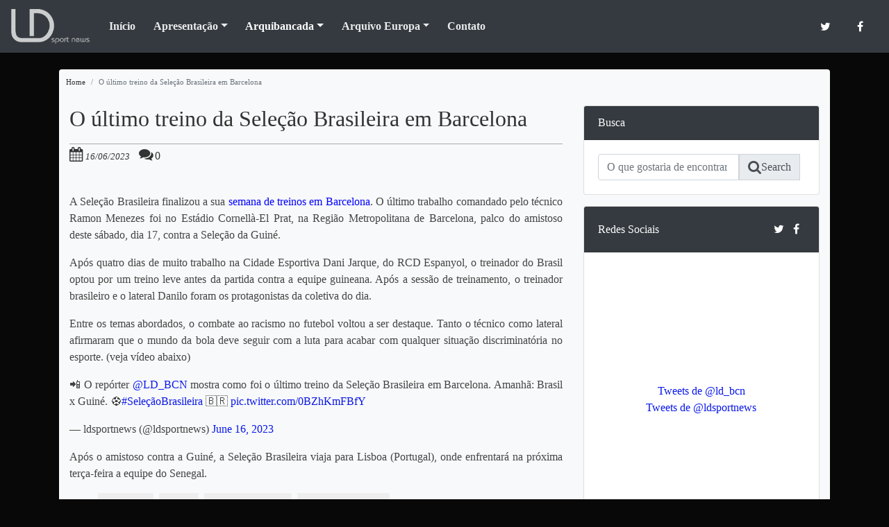

--- FILE ---
content_type: text/html; charset=UTF-8
request_url: https://ldsportnews.com/o-ultimo-treino-da-selecao-brasileira-em-barcelona/
body_size: 13187
content:
	<!DOCTYPE html>
	<html class="no-js" lang="pt-BR">
		<head>
			<meta charset="utf-8"/>
			<!--[if IE]><meta http-equiv="X-UA-Compatible" content="IE=edge"/><![endif]-->
			<meta name="viewport" content="width=device-width, initial-scale=1, shrink-to-fit=no">
				<link rel="shortcut icon" href="https://ldsportnews.com/wp-content/themes/nldlive/assets/media/images/ico/favicon.ico" type="image/x-icon"/>
				<link rel="apple-touch-icon" href="https://ldsportnews.com/wp-content/themes/nldlive/assets/media/images/ico/favicon.png" type="image/png"/>
				<meta name="robots" content="index, follow, max-image-preview:large, max-snippet:-1, max-video-preview:-1" />
				<title>O último treino da Seleção Brasileira em Barcelona - LD SportNews</title>
				<meta name="description" content="A Seleção Brasileira finalizou a semana de treinos em Barcelona no estádio Cornellà-El Prat, palco do amistoso deste sábado contra a Guiné. Veja como foi!" />
				<meta property="og:locale" content="pt_BR" />
				<meta property="og:type" content="article" />
				<meta property="og:title" content="O último treino da Seleção Brasileira em Barcelona - LD SportNews" />
				<meta property="og:description" content="A Seleção Brasileira finalizou a semana de treinos em Barcelona no estádio Cornellà-El Prat, palco do amistoso deste sábado contra a Guiné. Veja como foi!" />
				<meta property="og:url" content="http://ldsportnews.com/o-ultimo-treino-da-selecao-brasileira-em-barcelona/" />
				<meta property="og:site_name" content="LD SportNews" />
				<meta property="article:publisher" content="https://www.facebook.com/Ldsportnews" />
				<meta property="article:published_time" content="2023-06-16T23:13:39+00:00" />
				<meta property="article:modified_time" content="2023-06-16T23:32:49+00:00" />
				<meta property="og:image" content="http://ldsportnews.com/wp-content/uploads/2023/06/Brasil-foto-copia.jpeg" />
				<meta property="og:image:width" content="2240" />
				<meta property="og:image:height" content="1680" />
				<meta property="og:image:type" content="image/jpeg" />
				<meta name="author" content="lucas duarte" />
				<meta name="twitter:card" content="summary_large_image" />
				<meta name="twitter:creator" content="@ldsportnews" />
				<meta name="twitter:site" content="@ldsportnews" />
				<meta name="twitter:label1" content="Escrito por" />
				<meta name="twitter:data1" content="lucas duarte" />
				<meta name="twitter:label2" content="Est. tempo de leitura" />
				<meta name="twitter:data2" content="1 minuto" />
				<script type="application/ld+json" class="yoast-schema-graph">{"@context":"https://schema.org","@graph":[{"@type":"WebPage","@id":"http://ldsportnews.com/o-ultimo-treino-da-selecao-brasileira-em-barcelona/","url":"http://ldsportnews.com/o-ultimo-treino-da-selecao-brasileira-em-barcelona/","name":"O último treino da Seleção Brasileira em Barcelona - LD SportNews","isPartOf":{"@id":"http://ldsportnews.com/#website"},"primaryImageOfPage":{"@id":"http://ldsportnews.com/o-ultimo-treino-da-selecao-brasileira-em-barcelona/#primaryimage"},"image":{"@id":"http://ldsportnews.com/o-ultimo-treino-da-selecao-brasileira-em-barcelona/#primaryimage"},"thumbnailUrl":"https://ldsportnews.com/wp-content/uploads/2023/06/Brasil-foto-copia.jpeg","datePublished":"2023-06-16T23:13:39+00:00","dateModified":"2023-06-16T23:32:49+00:00","author":{"@id":"http://ldsportnews.com/#/schema/person/65f935c5dda98a3128a59f5b5af3219e"},"description":"A Seleção Brasileira finalizou a semana de treinos em Barcelona no estádio Cornellà-El Prat, palco do amistoso deste sábado contra a Guiné. Veja como foi!","breadcrumb":{"@id":"http://ldsportnews.com/o-ultimo-treino-da-selecao-brasileira-em-barcelona/#breadcrumb"},"inLanguage":"pt-BR","potentialAction":[{"@type":"ReadAction","target":["http://ldsportnews.com/o-ultimo-treino-da-selecao-brasileira-em-barcelona/"]}]},{"@type":"ImageObject","inLanguage":"pt-BR","@id":"http://ldsportnews.com/o-ultimo-treino-da-selecao-brasileira-em-barcelona/#primaryimage","url":"https://ldsportnews.com/wp-content/uploads/2023/06/Brasil-foto-copia.jpeg","contentUrl":"https://ldsportnews.com/wp-content/uploads/2023/06/Brasil-foto-copia.jpeg","width":2240,"height":1680,"caption":"Seleção Brasileira no Estádio Cornellà-El Prat, na Região Metropolitana de Barcelona, palco do amistoso contra Guiné / LDSportNews"},{"@type":"BreadcrumbList","@id":"http://ldsportnews.com/o-ultimo-treino-da-selecao-brasileira-em-barcelona/#breadcrumb","itemListElement":[{"@type":"ListItem","position":1,"name":"Início","item":"http://ldsportnews.com/"},{"@type":"ListItem","position":2,"name":"O último treino da Seleção Brasileira em Barcelona"}]},{"@type":"WebSite","@id":"http://ldsportnews.com/#website","url":"http://ldsportnews.com/","name":"LD SportNews","description":"","potentialAction":[{"@type":"SearchAction","target":{"@type":"EntryPoint","urlTemplate":"http://ldsportnews.com/?s={search_term_string}"},"query-input":"required name=search_term_string"}],"inLanguage":"pt-BR"},{"@type":"Person","@id":"http://ldsportnews.com/#/schema/person/65f935c5dda98a3128a59f5b5af3219e","name":"lucas duarte","image":{"@type":"ImageObject","inLanguage":"pt-BR","@id":"http://ldsportnews.com/#/schema/person/image/","url":"https://secure.gravatar.com/avatar/9f432c9bdd46ed6d7e42405cdacd7d00?s=96&d=blank&r=g","contentUrl":"https://secure.gravatar.com/avatar/9f432c9bdd46ed6d7e42405cdacd7d00?s=96&d=blank&r=g","caption":"lucas duarte"},"sameAs":["http://ldsportnews.com"],"url":"https://ldsportnews.com/author/lucas/"}]}</script>
				<link rel="stylesheet" id="cssresponsive-css" href="https://ldsportnews.com/wp-content/themes/nldlive/assets/media/css/responsive.css?ver=1.1" type="text/css" media="all" />
				<link rel="stylesheet" id="wp-block-library-css" href="https://ldsportnews.com/wp-includes/css/dist/block-library/style.min.css?ver=6.4.7" type="text/css" media="all" />
				<style id="classic-theme-styles-inline-css" type="text/css">
					/*! This file is auto-generated */ .wp-block-button__link{color:#fff;background-color:#32373c;border-radius:9999px;box-shadow:none;text-decoration:none;padding:calc(.667em + 2px) calc(1.333em + 2px);font-size:1.125em}.wp-block-file__button{background:#32373c;color:#fff;text-decoration:none}
				</style>
				<style id="global-styles-inline-css" type="text/css">
					body{--wp--preset--color--black: #000000;--wp--preset--color--cyan-bluish-gray: #abb8c3;--wp--preset--color--white: #ffffff;--wp--preset--color--pale-pink: #f78da7;--wp--preset--color--vivid-red: #cf2e2e;--wp--preset--color--luminous-vivid-orange: #ff6900;--wp--preset--color--luminous-vivid-amber: #fcb900;--wp--preset--color--light-green-cyan: #7bdcb5;--wp--preset--color--vivid-green-cyan: #00d084;--wp--preset--color--pale-cyan-blue: #8ed1fc;--wp--preset--color--vivid-cyan-blue: #0693e3;--wp--preset--color--vivid-purple: #9b51e0;--wp--preset--gradient--vivid-cyan-blue-to-vivid-purple: linear-gradient(135deg,rgba(6,147,227,1) 0%,rgb(155,81,224) 100%);--wp--preset--gradient--light-green-cyan-to-vivid-green-cyan: linear-gradient(135deg,rgb(122,220,180) 0%,rgb(0,208,130) 100%);--wp--preset--gradient--luminous-vivid-amber-to-luminous-vivid-orange: linear-gradient(135deg,rgba(252,185,0,1) 0%,rgba(255,105,0,1) 100%);--wp--preset--gradient--luminous-vivid-orange-to-vivid-red: linear-gradient(135deg,rgba(255,105,0,1) 0%,rgb(207,46,46) 100%);--wp--preset--gradient--very-light-gray-to-cyan-bluish-gray: linear-gradient(135deg,rgb(238,238,238) 0%,rgb(169,184,195) 100%);--wp--preset--gradient--cool-to-warm-spectrum: linear-gradient(135deg,rgb(74,234,220) 0%,rgb(151,120,209) 20%,rgb(207,42,186) 40%,rgb(238,44,130) 60%,rgb(251,105,98) 80%,rgb(254,248,76) 100%);--wp--preset--gradient--blush-light-purple: linear-gradient(135deg,rgb(255,206,236) 0%,rgb(152,150,240) 100%);--wp--preset--gradient--blush-bordeaux: linear-gradient(135deg,rgb(254,205,165) 0%,rgb(254,45,45) 50%,rgb(107,0,62) 100%);--wp--preset--gradient--luminous-dusk: linear-gradient(135deg,rgb(255,203,112) 0%,rgb(199,81,192) 50%,rgb(65,88,208) 100%);--wp--preset--gradient--pale-ocean: linear-gradient(135deg,rgb(255,245,203) 0%,rgb(182,227,212) 50%,rgb(51,167,181) 100%);--wp--preset--gradient--electric-grass: linear-gradient(135deg,rgb(202,248,128) 0%,rgb(113,206,126) 100%);--wp--preset--gradient--midnight: linear-gradient(135deg,rgb(2,3,129) 0%,rgb(40,116,252) 100%);--wp--preset--font-size--small: 13px;--wp--preset--font-size--medium: 20px;--wp--preset--font-size--large: 36px;--wp--preset--font-size--x-large: 42px;--wp--preset--spacing--20: 0.44rem;--wp--preset--spacing--30: 0.67rem;--wp--preset--spacing--40: 1rem;--wp--preset--spacing--50: 1.5rem;--wp--preset--spacing--60: 2.25rem;--wp--preset--spacing--70: 3.38rem;--wp--preset--spacing--80: 5.06rem;--wp--preset--shadow--natural: 6px 6px 9px rgba(0, 0, 0, 0.2);--wp--preset--shadow--deep: 12px 12px 50px rgba(0, 0, 0, 0.4);--wp--preset--shadow--sharp: 6px 6px 0px rgba(0, 0, 0, 0.2);--wp--preset--shadow--outlined: 6px 6px 0px -3px rgba(255, 255, 255, 1), 6px 6px rgba(0, 0, 0, 1);--wp--preset--shadow--crisp: 6px 6px 0px rgba(0, 0, 0, 1);}:where(.is-layout-flex){gap: 0.5em;}:where(.is-layout-grid){gap: 0.5em;}body .is-layout-flow > .alignleft{float: left;margin-inline-start: 0;margin-inline-end: 2em;}body .is-layout-flow > .alignright{float: right;margin-inline-start: 2em;margin-inline-end: 0;}body .is-layout-flow > .aligncenter{margin-left: auto !important;margin-right: auto !important;}body .is-layout-constrained > .alignleft{float: left;margin-inline-start: 0;margin-inline-end: 2em;}body .is-layout-constrained > .alignright{float: right;margin-inline-start: 2em;margin-inline-end: 0;}body .is-layout-constrained > .aligncenter{margin-left: auto !important;margin-right: auto !important;}body .is-layout-constrained > :where(:not(.alignleft):not(.alignright):not(.alignfull)){max-width: var(--wp--style--global--content-size);margin-left: auto !important;margin-right: auto !important;}body .is-layout-constrained > .alignwide{max-width: var(--wp--style--global--wide-size);}body .is-layout-flex{display: flex;}body .is-layout-flex{flex-wrap: wrap;align-items: center;}body .is-layout-flex > *{margin: 0;}body .is-layout-grid{display: grid;}body .is-layout-grid > *{margin: 0;}:where(.wp-block-columns.is-layout-flex){gap: 2em;}:where(.wp-block-columns.is-layout-grid){gap: 2em;}:where(.wp-block-post-template.is-layout-flex){gap: 1.25em;}:where(.wp-block-post-template.is-layout-grid){gap: 1.25em;}.has-black-color{color: var(--wp--preset--color--black) !important;}.has-cyan-bluish-gray-color{color: var(--wp--preset--color--cyan-bluish-gray) !important;}.has-white-color{color: var(--wp--preset--color--white) !important;}.has-pale-pink-color{color: var(--wp--preset--color--pale-pink) !important;}.has-vivid-red-color{color: var(--wp--preset--color--vivid-red) !important;}.has-luminous-vivid-orange-color{color: var(--wp--preset--color--luminous-vivid-orange) !important;}.has-luminous-vivid-amber-color{color: var(--wp--preset--color--luminous-vivid-amber) !important;}.has-light-green-cyan-color{color: var(--wp--preset--color--light-green-cyan) !important;}.has-vivid-green-cyan-color{color: var(--wp--preset--color--vivid-green-cyan) !important;}.has-pale-cyan-blue-color{color: var(--wp--preset--color--pale-cyan-blue) !important;}.has-vivid-cyan-blue-color{color: var(--wp--preset--color--vivid-cyan-blue) !important;}.has-vivid-purple-color{color: var(--wp--preset--color--vivid-purple) !important;}.has-black-background-color{background-color: var(--wp--preset--color--black) !important;}.has-cyan-bluish-gray-background-color{background-color: var(--wp--preset--color--cyan-bluish-gray) !important;}.has-white-background-color{background-color: var(--wp--preset--color--white) !important;}.has-pale-pink-background-color{background-color: var(--wp--preset--color--pale-pink) !important;}.has-vivid-red-background-color{background-color: var(--wp--preset--color--vivid-red) !important;}.has-luminous-vivid-orange-background-color{background-color: var(--wp--preset--color--luminous-vivid-orange) !important;}.has-luminous-vivid-amber-background-color{background-color: var(--wp--preset--color--luminous-vivid-amber) !important;}.has-light-green-cyan-background-color{background-color: var(--wp--preset--color--light-green-cyan) !important;}.has-vivid-green-cyan-background-color{background-color: var(--wp--preset--color--vivid-green-cyan) !important;}.has-pale-cyan-blue-background-color{background-color: var(--wp--preset--color--pale-cyan-blue) !important;}.has-vivid-cyan-blue-background-color{background-color: var(--wp--preset--color--vivid-cyan-blue) !important;}.has-vivid-purple-background-color{background-color: var(--wp--preset--color--vivid-purple) !important;}.has-black-border-color{border-color: var(--wp--preset--color--black) !important;}.has-cyan-bluish-gray-border-color{border-color: var(--wp--preset--color--cyan-bluish-gray) !important;}.has-white-border-color{border-color: var(--wp--preset--color--white) !important;}.has-pale-pink-border-color{border-color: var(--wp--preset--color--pale-pink) !important;}.has-vivid-red-border-color{border-color: var(--wp--preset--color--vivid-red) !important;}.has-luminous-vivid-orange-border-color{border-color: var(--wp--preset--color--luminous-vivid-orange) !important;}.has-luminous-vivid-amber-border-color{border-color: var(--wp--preset--color--luminous-vivid-amber) !important;}.has-light-green-cyan-border-color{border-color: var(--wp--preset--color--light-green-cyan) !important;}.has-vivid-green-cyan-border-color{border-color: var(--wp--preset--color--vivid-green-cyan) !important;}.has-pale-cyan-blue-border-color{border-color: var(--wp--preset--color--pale-cyan-blue) !important;}.has-vivid-cyan-blue-border-color{border-color: var(--wp--preset--color--vivid-cyan-blue) !important;}.has-vivid-purple-border-color{border-color: var(--wp--preset--color--vivid-purple) !important;}.has-vivid-cyan-blue-to-vivid-purple-gradient-background{background: var(--wp--preset--gradient--vivid-cyan-blue-to-vivid-purple) !important;}.has-light-green-cyan-to-vivid-green-cyan-gradient-background{background: var(--wp--preset--gradient--light-green-cyan-to-vivid-green-cyan) !important;}.has-luminous-vivid-amber-to-luminous-vivid-orange-gradient-background{background: var(--wp--preset--gradient--luminous-vivid-amber-to-luminous-vivid-orange) !important;}.has-luminous-vivid-orange-to-vivid-red-gradient-background{background: var(--wp--preset--gradient--luminous-vivid-orange-to-vivid-red) !important;}.has-very-light-gray-to-cyan-bluish-gray-gradient-background{background: var(--wp--preset--gradient--very-light-gray-to-cyan-bluish-gray) !important;}.has-cool-to-warm-spectrum-gradient-background{background: var(--wp--preset--gradient--cool-to-warm-spectrum) !important;}.has-blush-light-purple-gradient-background{background: var(--wp--preset--gradient--blush-light-purple) !important;}.has-blush-bordeaux-gradient-background{background: var(--wp--preset--gradient--blush-bordeaux) !important;}.has-luminous-dusk-gradient-background{background: var(--wp--preset--gradient--luminous-dusk) !important;}.has-pale-ocean-gradient-background{background: var(--wp--preset--gradient--pale-ocean) !important;}.has-electric-grass-gradient-background{background: var(--wp--preset--gradient--electric-grass) !important;}.has-midnight-gradient-background{background: var(--wp--preset--gradient--midnight) !important;}.has-small-font-size{font-size: var(--wp--preset--font-size--small) !important;}.has-medium-font-size{font-size: var(--wp--preset--font-size--medium) !important;}.has-large-font-size{font-size: var(--wp--preset--font-size--large) !important;}.has-x-large-font-size{font-size: var(--wp--preset--font-size--x-large) !important;} .wp-block-navigation a:where(:not(.wp-element-button)){color: inherit;} :where(.wp-block-post-template.is-layout-flex){gap: 1.25em;}:where(.wp-block-post-template.is-layout-grid){gap: 1.25em;} :where(.wp-block-columns.is-layout-flex){gap: 2em;}:where(.wp-block-columns.is-layout-grid){gap: 2em;} .wp-block-pullquote{font-size: 1.5em;line-height: 1.6;}
				</style>
				<link rel="stylesheet" id="contact-form-7-css" href="https://ldsportnews.com/wp-content/plugins/contact-form-7/includes/css/styles.css?ver=5.9" type="text/css" media="all" />
				<link rel="stylesheet" id="cmplz-general-css" href="https://ldsportnews.com/wp-content/plugins/complianz-gdpr/assets/css/cookieblocker.min.css?ver=1763986526" type="text/css" media="all" />
				<link rel="stylesheet" id="bootstrap-css" href="https://ldsportnews.com/wp-content/themes/nldlive/assets/media/css/bootstrap.min.css?ver=6.4.7" type="text/css" media="all" />
				<link rel="stylesheet" id="wp-pagenavi-css" href="https://ldsportnews.com/wp-content/plugins/wp-pagenavi/pagenavi-css.css?ver=2.70" type="text/css" media="all" />
				<link rel="https://api.w.org/" href="https://ldsportnews.com/wp-json/" /><link rel="alternate" type="application/json" href="https://ldsportnews.com/wp-json/wp/v2/posts/12478" /><link rel="shortlink" href="https://ldsportnews.com/?p=12478" />
				<link rel="alternate" type="application/json+oembed" href="https://ldsportnews.com/wp-json/oembed/1.0/embed?url=https%3A%2F%2Fldsportnews.com%2Fo-ultimo-treino-da-selecao-brasileira-em-barcelona%2F" />
				<link rel="alternate" type="text/xml+oembed" href="https://ldsportnews.com/wp-json/oembed/1.0/embed?url=https%3A%2F%2Fldsportnews.com%2Fo-ultimo-treino-da-selecao-brasileira-em-barcelona%2F&#038;format=xml" />
				<style type="text/css">
					.qtranxs_flag_pt {background-image: url(https://ldsportnews.com/wp-content/plugins/qtranslate-x/flags/br.png); background-repeat: no-repeat;}
				</style>
				<link hreflang="pt" href="https://ldsportnews.com/pt/o-ultimo-treino-da-selecao-brasileira-em-barcelona/" rel="alternate" />
				<link hreflang="x-default" href="https://ldsportnews.com/o-ultimo-treino-da-selecao-brasileira-em-barcelona/" rel="alternate" />
				<style>.cmplz-hidden {
					display: none !important; }</style>
				<script async src="https://pagead2.googlesyndication.com/pagead/js/adsbygoogle.js?client=ca-pub-8538183795122193"
     crossorigin="anonymous"></script>
			</head>
			<body data-cmplz=1 id="nova-body" class="post-template-default single single-post postid-12478 single-format-standard">
				<header id="nova-menu" class="clearfix">
					<nav class="navbar navbar-dark fixed-top bg-dark navbar-expand-lg navbar-light bg-light ">
						<a class="navbar-brand" tabindex="2" accesskey="1" href="https://ldsportnews.com/" title="LD SportNews - "><img height="50" src="https://ldsportnews.com/wp-content/themes/nldlive/assets/media/images/theme/brand.png" alt="LD SportNews - " class="d-inline-block align-top" /></a>
						<button class="navbar-toggler" type="button" data-toggle="collapse" data-target="#navbarNavDropdown" aria-controls="navbarNavDropdown" aria-expanded="false" aria-label="Toggle navigation">
							<span class="navbar-toggler-icon"></span>
						</button>
						<div class="collapse navbar-collapse" id="navbarNavDropdown">
							<div class="menu-principal-container"><ul id="menu-principal" class="navbar-nav mr-auto flex-grow-2"><li itemscope="itemscope" itemtype="https://www.schema.org/SiteNavigationElement" id="menu-item-10730" class="menu-item menu-item-type-custom menu-item-object-custom menu-item-home menu-item-10730 nav-item"><a title="Início" href="https://ldsportnews.com/" class="nav-link">Início</a></li>
									<li itemscope="itemscope" itemtype="https://www.schema.org/SiteNavigationElement" id="menu-item-10731" class="menu-item menu-item-type-post_type menu-item-object-page menu-item-has-children dropdown menu-item-10731 nav-item"><a title="Apresentação" href="#" data-toggle="dropdown" aria-haspopup="true" aria-expanded="false" class="dropdown-toggle nav-link" id="menu-item-dropdown-10731">Apresentação</a>
										<ul class="dropdown-menu" aria-labelledby="menu-item-dropdown-10731" role="menu">
											<li itemscope="itemscope" itemtype="https://www.schema.org/SiteNavigationElement" id="menu-item-10732" class="menu-item menu-item-type-post_type menu-item-object-page menu-item-10732 nav-item"><a title="Apresentação" href="https://ldsportnews.com/overview/" class="dropdown-item">Apresentação</a></li>
											<li itemscope="itemscope" itemtype="https://www.schema.org/SiteNavigationElement" id="menu-item-10733" class="menu-item menu-item-type-post_type menu-item-object-page menu-item-10733 nav-item"><a title="LD Sport News" href="https://ldsportnews.com/overview/site-ld-sport-news/" class="dropdown-item">LD Sport News</a></li>
											<li itemscope="itemscope" itemtype="https://www.schema.org/SiteNavigationElement" id="menu-item-10734" class="menu-item menu-item-type-post_type menu-item-object-page menu-item-10734 nav-item"><a title="Autor – Lucas Duarte" href="https://ldsportnews.com/overview/autor-lucas-duarte/" class="dropdown-item">Autor – Lucas Duarte</a></li>
										</ul>
									</li>
									<li itemscope="itemscope" itemtype="https://www.schema.org/SiteNavigationElement" id="menu-item-10739" class="menu-item menu-item-type-taxonomy menu-item-object-category current-post-ancestor current-menu-parent current-post-parent menu-item-has-children dropdown active menu-item-10739 nav-item"><a title="Arquibancada" href="#" data-toggle="dropdown" aria-haspopup="true" aria-expanded="false" class="dropdown-toggle nav-link" id="menu-item-dropdown-10739">Arquibancada</a>
										<ul class="dropdown-menu" aria-labelledby="menu-item-dropdown-10739" role="menu">
											<li itemscope="itemscope" itemtype="https://www.schema.org/SiteNavigationElement" id="menu-item-10735" class="menu-item menu-item-type-taxonomy menu-item-object-category current-post-ancestor current-menu-parent current-post-parent active menu-item-10735 nav-item"><a title="Arquibancada" href="https://ldsportnews.com/category/news/" class="dropdown-item">Arquibancada</a></li>
											<li itemscope="itemscope" itemtype="https://www.schema.org/SiteNavigationElement" id="menu-item-10736" class="menu-item menu-item-type-taxonomy menu-item-object-category current-post-ancestor current-menu-parent current-post-parent active menu-item-10736 nav-item"><a title="Notícia" href="https://ldsportnews.com/category/news/noticia/" class="dropdown-item">Notícia</a></li>
											<li itemscope="itemscope" itemtype="https://www.schema.org/SiteNavigationElement" id="menu-item-10737" class="menu-item menu-item-type-taxonomy menu-item-object-category menu-item-10737 nav-item"><a title="Reportagem" href="https://ldsportnews.com/category/news/reportagem/" class="dropdown-item">Reportagem</a></li>
											<li itemscope="itemscope" itemtype="https://www.schema.org/SiteNavigationElement" id="menu-item-10738" class="menu-item menu-item-type-taxonomy menu-item-object-category menu-item-10738 nav-item"><a title="Opinião" href="https://ldsportnews.com/category/news/opiniao/" class="dropdown-item">Opinião</a></li>
										</ul>
									</li>
									<li itemscope="itemscope" itemtype="https://www.schema.org/SiteNavigationElement" id="menu-item-10740" class="menu-item menu-item-type-taxonomy menu-item-object-category menu-item-has-children dropdown menu-item-10740 nav-item"><a title="Arquivo Europa" href="#" data-toggle="dropdown" aria-haspopup="true" aria-expanded="false" class="dropdown-toggle nav-link" id="menu-item-dropdown-10740">Arquivo Europa</a>
										<ul class="dropdown-menu" aria-labelledby="menu-item-dropdown-10740" role="menu">
											<li itemscope="itemscope" itemtype="https://www.schema.org/SiteNavigationElement" id="menu-item-10743" class="menu-item menu-item-type-taxonomy menu-item-object-category menu-item-10743 nav-item"><a title="Arquivo Europa" href="https://ldsportnews.com/category/europa/" class="dropdown-item">Arquivo Europa</a></li>
											<li itemscope="itemscope" itemtype="https://www.schema.org/SiteNavigationElement" id="menu-item-10741" class="menu-item menu-item-type-taxonomy menu-item-object-category menu-item-10741 nav-item"><a title="Curiosidades" href="https://ldsportnews.com/category/europa/curiosidades/" class="dropdown-item">Curiosidades</a></li>
											<li itemscope="itemscope" itemtype="https://www.schema.org/SiteNavigationElement" id="menu-item-10742" class="menu-item menu-item-type-taxonomy menu-item-object-category menu-item-10742 nav-item"><a title="Entrevistas" href="https://ldsportnews.com/category/europa/interviews/" class="dropdown-item">Entrevistas</a></li>
										</ul>
									</li>
									<li itemscope="itemscope" itemtype="https://www.schema.org/SiteNavigationElement" id="menu-item-10744" class="menu-item menu-item-type-post_type menu-item-object-page menu-item-10744 nav-item"><a title="Contato" href="https://ldsportnews.com/contato/" class="nav-link">Contato</a></li>
								</ul></div>
							<ul class="navbar-nav ml-auto nav-flex-icons"><li class="nav-link waves-effect waves-light nav-item"><a href="https://twitter.com/ldsportnews" class="itl-tooltip twitter" title="Follow us on twitter" target="_blank"><i class="fa fa-twitter"></i></a></li><li class="nav-link waves-effect waves-light nav-item"><a href="https://www.facebook.com/Ldsportnews/" class="itl-tooltip facebook" title="Follow us on facebook" target="_blank"><i class="fa fa-facebook"></i></a></li></ul>
						</nav>
					</header>
					<div class="clearfix"></div>
					<div class="page-wrap">
						<div id="primary" class="content-area">
							<main id="main" class="site-main container">
								<div class="container bg-light rounded">
									<nav aria-label="breadcrumb">
										<ol class="breadcrumb row">
											<li class="breadcrumb-item"><a href="https://ldsportnews.com/" title="Home">Home</a></li>
											<li class="breadcrumb-item active" aria-current="page">O último treino da Seleção Brasileira em Barcelona</li>
										</ol>
									</nav>
									<div class="row">
										<div class=" col-sm-12 col-lg-8">
											<header class="page-header">
												<h1 class="page-title">O último treino da Seleção Brasileira em Barcelona</h1>
											</header>
											<div class="" style="position:absolute;right:0px;top:0px;">
											</div>
											<article id="post-12478" class="post-single-item post-12478 post type-post status-publish format-standard has-post-thumbnail hentry category-news category-hightlights category-noticia tag-amistoso tag-brasil tag-ramon-menezes tag-selecao-brasileira">
												<div class="post-header">
													<span class="entry-date"><i class="fa fa-calendar"></i> <a href="https://ldsportnews.com/o-ultimo-treino-da-selecao-brasileira-em-barcelona/" rel="bookmark"><time class="entry-date" datetime="2023-06-16T20:13:39+00:00">16/06/2023</time> </a></span>
													<span class="entry-comments"><i class="fa fa-comments"></i>0</span></div>
												<div class="row bg-video">
												</div>
												<div class="post-content">
													<p>A Seleção Brasileira finalizou a sua <span style="color: #0000ff;"><a style="color: #0000ff;" href="https://ldsportnews.com/selecao-brasileira-inicia-treinos-em-barcelona/" target="_blank" rel="noopener noreferrer">semana de treinos em Barcelona</a></span>. O último trabalho comandado pelo técnico Ramon Menezes foi no Estádio Cornellà-El Prat, na Região Metropolitana de Barcelona, palco do amistoso deste sábado, dia 17, contra a Seleção da Guiné.</p>
													<p>Após quatro dias de muito trabalho na Cidade Esportiva Dani Jarque, do RCD Espanyol, o treinador do Brasil optou por um treino leve antes da partida contra a equipe guineana. Após a sessão de treinamento, o treinador brasileiro e o lateral Danilo foram os protagonistas da coletiva do dia.</p>
													<p>Entre os temas abordados, o combate ao racismo no futebol voltou a ser destaque. Tanto o técnico como lateral afirmaram que o mundo da bola deve seguir com a luta para acabar com qualquer situação discriminatória no esporte. (veja vídeo abaixo)</p>
													<blockquote class="twitter-tweet">
														<p dir="ltr" lang="pt">📲 O repórter <a href="https://twitter.com/LD_BCN?ref_src=twsrc%5Etfw">@LD_BCN</a> mostra como foi o último treino da Seleção Brasileira em Barcelona. Amanhã: Brasil x Guiné. ⚽️<a href="https://twitter.com/hashtag/Sele%C3%A7%C3%A3oBrasileira?src=hash&amp;ref_src=twsrc%5Etfw">#SeleçãoBrasileira</a> 🇧🇷 <a href="https://t.co/0BZhKmFBfY">pic.twitter.com/0BZhKmFBfY</a></p>
														<p>— ldsportnews (@ldsportnews) <a href="https://twitter.com/ldsportnews/status/1669815444935520256?ref_src=twsrc%5Etfw">June 16, 2023</a></p></blockquote>
													<p><script>(adsbygoogle = window.adsbygoogle || []).push({google_ad_client: "ca-pub-8538183795122193", enable_page_level_ads: false});</script></p>
													<p>Após o amistoso contra a Guiné, a Seleção Brasileira viaja para Lisboa (Portugal), onde enfrentará na próxima terça-feira a equipe do Senegal.</p>
												</div>
												<div class="tagcloud rounded"><strong>Tags:</strong> <a href="https://ldsportnews.com/tag/amistoso/" rel="tag">Amistoso</a>, <a href="https://ldsportnews.com/tag/brasil/" rel="tag">Brasil</a>, <a href="https://ldsportnews.com/tag/ramon-menezes/" rel="tag">Ramon Menezes</a>, <a href="https://ldsportnews.com/tag/selecao-brasileira/" rel="tag">Seleção Brasileira</a></div>
												<div class="clearfix"><br><br></div>
														<div class="post-social">
														</div>
													</article>
													<div class="card mb-3 text-left redes-sociais-responsive" style="display: none;">
														<div class="card-header bg-dark text-white text-left navbar">Redes Sociais</div>
														<div class="card-body">
															<a class="twitter-follow-button" href="https://twitter.com/ld_bcn" data-size="large" data-show-count="false">Follow @ld_bcn</a>
															<hr>
																<div class="cmplz-placeholder-parent"><iframe data-placeholder-image="https://ldsportnews.com/wp-content/plugins/complianz-gdpr/assets/images/placeholders/facebook-minimal.jpg" data-category="marketing" data-service="facebook" class="cmplz-placeholder-element cmplz-iframe cmplz-iframe-styles cmplz-no-video " data-cmplz-target="src" data-src-cmplz="https://www.facebook.com/plugins/page.php?href=https%3A%2F%2Fwww.facebook.com%2Fldsportnews%2F&tabs&width=340&height=154&small_header=true&adapt_container_width=true&hide_cover=false&show_facepile=true&appId=556500747713805" src="about:blank" width="100%" height="70" style="border:none;overflow:hidden" scrolling="no" frameborder="0" allowTransparency="true" allow="encrypted-media"></iframe></div>
															</div>
														</div>
														<h2>Posts mais recentes</h2>
														<ul class="row posts-mais-recentes">
															<div class="col-12 col-md-4 d-flex align-items-stretch recentpost">
																<div class="col-mb-4 d-flex align-items-stretch">
																	<div class="card card-home-news">
																		<div class="view overlay zoom">
																			<img width="340" height="227" src="https://ldsportnews.com/wp-content/uploads/2026/01/GOL-EQuipe-1-1.jpeg" class="attachment-destaque-cat size-destaque-cat wp-post-image" alt="Os craques do Barça comemoram o gol de Ferran Torres na vitória do Barça por 2 a 0 sobre o Racing, no Estádio El Sardinero, pela Copa do Rei. / @FCBarcelona_br" decoding="async" />					            								<a href="https://ldsportnews.com/racing-0-2-barca-nas-quartas-de-final-da-copa-do-rei/">
																				<div class="mask rgba-white-slight"></div>
																			</a>
																		</div>
																		<div class="card-body">
																			<a href="https://ldsportnews.com/racing-0-2-barca-nas-quartas-de-final-da-copa-do-rei/"><h3 class="card-title text-left">Classificados na Copa do Rei</h3></a>
																			<hr>
																				<p class="text-left">Missão cumprida. O FC Barcelona garantiu vaga nas quartas de final da Copa do Rei ao vencer o Racing Club por 2 a 0, nesta quinta-feira, no[...]</p>
																				<a class="btn btn-secondary align-bottom justify-content-end card-link " href="https://ldsportnews.com/racing-0-2-barca-nas-quartas-de-final-da-copa-do-rei/">Leia mais <i class="fa fa-angle-right"></i></a>
																			</div>
																		</div>
																		<div class="clearfix"><br></div>
																		</div>
																	</div>
																	<div class="col-12 col-md-4 d-flex align-items-stretch recentpost">
																		<div class="col-mb-4 d-flex align-items-stretch">
																			<div class="card card-home-news">
																				<div class="view overlay zoom">
																					<img width="340" height="338" src="https://ldsportnews.com/wp-content/uploads/2026/01/Cancelo-N2-340x338.jpeg" class="attachment-destaque-cat size-destaque-cat wp-post-image" alt="O presidente Joan Laporta apresentando lateral João Cancelo como o novo camisa 2 do Barça até o final da temporada. / @FCBarcelona_br" decoding="async" loading="lazy" srcset="https://ldsportnews.com/wp-content/uploads/2026/01/Cancelo-N2-340x338.jpeg 340w, https://ldsportnews.com/wp-content/uploads/2026/01/Cancelo-N2-150x150.jpeg 150w, https://ldsportnews.com/wp-content/uploads/2026/01/Cancelo-N2-50x50.jpeg 50w" sizes="(max-width: 340px) 100vw, 340px" />					            								<a href="https://ldsportnews.com/joao-cancelo-novo-reforco-do-barcelona/">
																						<div class="mask rgba-white-slight"></div>
																					</a>
																				</div>
																				<div class="card-body">
																					<a href="https://ldsportnews.com/joao-cancelo-novo-reforco-do-barcelona/"><h3 class="card-title text-left">João Cancelo, novo reforço do Barça</h3></a>
																					<hr>
																						<p class="text-left">João Cancelo está de volta ao FC Barcelona. Após vestir a camisa do clube catalão na temporada 2023/24, o lateral português foi anuncia[...]</p>
																						<a class="btn btn-secondary align-bottom justify-content-end card-link " href="https://ldsportnews.com/joao-cancelo-novo-reforco-do-barcelona/">Leia mais <i class="fa fa-angle-right"></i></a>
																					</div>
																				</div>
																				<div class="clearfix"><br></div>
																				</div>
																			</div>
																			<div class="col-12 col-md-4 d-flex align-items-stretch recentpost">
																				<div class="col-mb-4 d-flex align-items-stretch">
																					<div class="card card-home-news">
																						<div class="view overlay zoom">
																							<img width="340" height="227" src="https://ldsportnews.com/wp-content/uploads/2026/01/TÍTULO-FOTO-LD.jpeg" class="attachment-destaque-cat size-destaque-cat wp-post-image" alt="Os craques do Barça comemoram o título da Supercopa da Espanha 2026. / @FCBarcelona_br" decoding="async" loading="lazy" />					            								<a href="https://ldsportnews.com/barca-3-2-real-madrid-supercampeao-da-espanha-2026/">
																								<div class="mask rgba-white-slight"></div>
																							</a>
																						</div>
																						<div class="card-body">
																							<a href="https://ldsportnews.com/barca-3-2-real-madrid-supercampeao-da-espanha-2026/"><h3 class="card-title text-left">Supercampeões da Espanha 2026</h3></a>
																							<hr>
																								<p class="text-left">Em outra noite inspirada do craque brasileiro Raphinha, o Barça voltou a vencer o Real Madrid em uma final e conquistou a 16ª Supercopa da[...]</p>
																								<a class="btn btn-secondary align-bottom justify-content-end card-link " href="https://ldsportnews.com/barca-3-2-real-madrid-supercampeao-da-espanha-2026/">Leia mais <i class="fa fa-angle-right"></i></a>
																							</div>
																						</div>
																						<div class="clearfix"><br></div>
																						</div>
																					</div>
																				</ul>
																				<div class="clearfix"><br><br></div>
																						<div class="clearfix"><br><br></div>
																								<ins class="adsbygoogle" style="display:block" data-ad-client="ca-pub-8538183795122193" data-ad-slot="2083994598" data-ad-format="auto" data-full-width-responsive="true"></ins>
																								<script async="async" src="https://www.googletagservices.com/tag/js/gpt.js"></script>
																							</div>
																							<div class=" col-sm-12 col-lg-4">
																								<div class="sidebar">
																									<div class="box">
																										<div class="card mb-3">
																											<div class="card-header bg-dark text-white">Busca</div>
																											<div class="card-body">
																												<form class="form-inline mr-sm-2" role="form" role="form" method="get" id="searchform" action="https://ldsportnews.com/">
																													<div class="input-group">
																														<input autocomplete="off" type="search" name="s" id="s" type="text" title="O que gostaria de encontrar..." onclick="this.value='';" class="form-control" placeholder="O que gostaria de encontrar..." aria-label="Search" >
																															<div class="input-group-prepend">
																																<button type="submit" class="input-group-text" name="submit" id="searchsubmit" class="btn btn-secundary my-2 my-sm-0" type="submit"><i class="fa fa-search"></i> Search</button>
																															</div>
																														</div>
																													</form>
																												</div>
																											</div>
																											<div class="card mb-3 text-center">
																												<div class="card-header bg-dark text-white text-left navbar">Redes Sociais <ul class="navbar-nav ml-auto nav-flex-icons"><li class="nav-link waves-effect waves-light nav-item"><a href="https://twitter.com/ldsportnews" class="itl-tooltip twitter" title="Follow us on twitter" target="_blank"><i class="fa fa-twitter"></i></a></li><li class="nav-link waves-effect waves-light nav-item"><a href="https://www.facebook.com/Ldsportnews/" class="itl-tooltip facebook" title="Follow us on facebook" target="_blank"><i class="fa fa-facebook"></i></a></li></ul></div>
																												<div class="card-body">
																													<div class="embed-responsive embed-responsive-16by9">
																														<div class="embed-responsive-item">
																															<div class="fb-like-box" data-href="https://www.facebook.com/Ldsportnews" data-adapt-container-width="true" data-height="" data-colorscheme="light" data-show-faces="true" data-header="true" data-stream="false" data-show-border="true"></div>
																														</div>
																													</div>
																												</hr>
																												<div class="embed-responsive embed-responsive-16by9">
																													<div class="embed-responsive-item">
																														<a class="twitter-timeline" data-dnt="true" href="https://twitter.com/ld_bcn" data-widget-id="390199922609254400">Tweets de @ld_bcn</a>
																														<a class="twitter-timeline" data-dnt="true" href="https://twitter.com/ldsportnews" data-widget-id="390199922609254400">Tweets de @ldsportnews</a>
																														<script>(adsbygoogle = window.adsbygoogle || []).push({google_ad_client: "ca-pub-8538183795122193", enable_page_level_ads: true});</script>
																													</div>
																												</div>
																											</div>
																										</div>
																									</div>
																									<div class="box">
																										<div class="card mb-3">
																											<div class="card-body ">
																												<ins class="adsbygoogle" style="display:block" data-ad-client="ca-pub-8538183795122193" data-ad-slot="6871140388" data-ad-format="auto" data-full-width-responsive="true"></ins>
																												<ins class="adsbygoogle" style="display:block" data-ad-client="ca-pub-8538183795122193" data-ad-slot="6871140388" data-ad-format="auto" data-full-width-responsive="true"></ins>
																												<script type="text/plain" data-service="google-analytics" data-category="statistics">(function(i,s,o,g,r,a,m){i['GoogleAnalyticsObject']=r;i[r]=i[r]||function(){  (i[r].q=i[r].q||[]).push(arguments)},i[r].l=1*new Date();a=s.createElement(o),  m=s.getElementsByTagName(o)[0];a.async=1;a.src=g;m.parentNode.insertBefore(a,m)  })(window,document,'script','//www.google-analytics.com/analytics.js','ga');  ga('create', 'UA-5288592-12', 'auto');  ga('send', 'pageview');</script>
																											</div>
																										</div>
																									</div>
																									<div class="card mb-3">
																										<div class="card-header bg-dark text-white">Tags</div>
																										<div class="card-body">
																											<div class="tagcloud">
																												<a href="https://ldsportnews.com/tag/atletico-de-madrid/" class="tag-cloud-link tag-link-192 tag-link-position-1" style="font-size: 12pt;">Atlético de Madrid</a>
																												<a href="https://ldsportnews.com/tag/barcelona/" class="tag-cloud-link tag-link-25 tag-link-position-2" style="font-size: 12pt;">barcelona</a>
																												<a href="https://ldsportnews.com/tag/barca/" class="tag-cloud-link tag-link-763 tag-link-position-3" style="font-size: 12pt;">Barça</a>
																												<a href="https://ldsportnews.com/tag/bayern-de-munique/" class="tag-cloud-link tag-link-81 tag-link-position-4" style="font-size: 12pt;">bayern de munique</a>
																												<a href="https://ldsportnews.com/tag/brasil/" class="tag-cloud-link tag-link-153 tag-link-position-5" style="font-size: 12pt;">Brasil</a>
																												<a href="https://ldsportnews.com/tag/bundesliga/" class="tag-cloud-link tag-link-110 tag-link-position-6" style="font-size: 12pt;">Bundesliga</a>
																												<a href="https://ldsportnews.com/tag/calcio/" class="tag-cloud-link tag-link-127 tag-link-position-7" style="font-size: 12pt;">calcio</a>
																												<a href="https://ldsportnews.com/tag/campeonato-espanhol/" class="tag-cloud-link tag-link-536 tag-link-position-8" style="font-size: 12pt;">Campeonato Espanhol</a>
																												<a href="https://ldsportnews.com/tag/camp-nou/" class="tag-cloud-link tag-link-85 tag-link-position-9" style="font-size: 12pt;">camp nou</a>
																												<a href="https://ldsportnews.com/tag/champions-league/" class="tag-cloud-link tag-link-29 tag-link-position-10" style="font-size: 12pt;">champions league</a>
																												<a href="https://ldsportnews.com/tag/chelsea/" class="tag-cloud-link tag-link-82 tag-link-position-11" style="font-size: 12pt;">chelsea</a>
																												<a href="https://ldsportnews.com/tag/copa-do-rei/" class="tag-cloud-link tag-link-67 tag-link-position-12" style="font-size: 12pt;">copa do rei</a>
																												<a href="https://ldsportnews.com/tag/cristiano-ronaldo/" class="tag-cloud-link tag-link-99 tag-link-position-13" style="font-size: 12pt;">cristiano ronaldo</a>
																												<a href="https://ldsportnews.com/tag/espanha/" class="tag-cloud-link tag-link-28 tag-link-position-14" style="font-size: 12pt;">espanha</a>
																												<a href="https://ldsportnews.com/tag/fc-barcelona/" class="tag-cloud-link tag-link-64 tag-link-position-15" style="font-size: 12pt;">fc barcelona</a>
																												<a href="https://ldsportnews.com/tag/futebol/" class="tag-cloud-link tag-link-60 tag-link-position-16" style="font-size: 12pt;">futebol</a>
																												<a href="https://ldsportnews.com/tag/futebol-espanhol/" class="tag-cloud-link tag-link-172 tag-link-position-17" style="font-size: 12pt;">Futebol Espanhol</a>
																												<a href="https://ldsportnews.com/tag/futebol-europeu/" class="tag-cloud-link tag-link-152 tag-link-position-18" style="font-size: 12pt;">futebol europeu</a>
																												<a href="https://ldsportnews.com/tag/futbol-espanol/" class="tag-cloud-link tag-link-215 tag-link-position-19" style="font-size: 12pt;">Fútbol Español</a>
																												<a href="https://ldsportnews.com/tag/gols/" class="tag-cloud-link tag-link-57 tag-link-position-20" style="font-size: 12pt;">gols</a>
																												<a href="https://ldsportnews.com/tag/hansi-flick/" class="tag-cloud-link tag-link-1486 tag-link-position-21" style="font-size: 12pt;">Hansi Flick</a>
																												<a href="https://ldsportnews.com/tag/juventus/" class="tag-cloud-link tag-link-354 tag-link-position-22" style="font-size: 12pt;">Juventus</a>
																												<a href="https://ldsportnews.com/tag/laliga/" class="tag-cloud-link tag-link-1186 tag-link-position-23" style="font-size: 12pt;">LaLiga</a>
																												<a href="https://ldsportnews.com/tag/lamine-yamal/" class="tag-cloud-link tag-link-1456 tag-link-position-24" style="font-size: 12pt;">Lamine Yamal</a>
																												<a href="https://ldsportnews.com/tag/leo-messi/" class="tag-cloud-link tag-link-765 tag-link-position-25" style="font-size: 12pt;">Leo Messi</a>
																												<a href="https://ldsportnews.com/tag/lewandowski/" class="tag-cloud-link tag-link-775 tag-link-position-26" style="font-size: 12pt;">Lewandowski</a>
																												<a href="https://ldsportnews.com/tag/liga-dos-campeoes/" class="tag-cloud-link tag-link-673 tag-link-position-27" style="font-size: 12pt;">Liga dos Campeões</a>
																												<a href="https://ldsportnews.com/tag/liga-espanhola/" class="tag-cloud-link tag-link-66 tag-link-position-28" style="font-size: 12pt;">liga espanhola</a>
																												<a href="https://ldsportnews.com/tag/liga-espanola/" class="tag-cloud-link tag-link-169 tag-link-position-29" style="font-size: 12pt;">Liga Española</a>
																												<a href="https://ldsportnews.com/tag/lionel-messi/" class="tag-cloud-link tag-link-764 tag-link-position-30" style="font-size: 12pt;">Lionel Messi</a>
																												<a href="https://ldsportnews.com/tag/liverpool/" class="tag-cloud-link tag-link-305 tag-link-position-31" style="font-size: 12pt;">Liverpool</a>
																												<a href="https://ldsportnews.com/tag/luis-suarez/" class="tag-cloud-link tag-link-166 tag-link-position-32" style="font-size: 12pt;">Luís Suárez</a>
																												<a href="https://ldsportnews.com/tag/manchester-city/" class="tag-cloud-link tag-link-199 tag-link-position-33" style="font-size: 12pt;">Manchester City</a>
																												<a href="https://ldsportnews.com/tag/manchester-united/" class="tag-cloud-link tag-link-55 tag-link-position-34" style="font-size: 12pt;">manchester united</a>
																												<a href="https://ldsportnews.com/tag/messi/" class="tag-cloud-link tag-link-24 tag-link-position-35" style="font-size: 12pt;">messi</a>
																												<a href="https://ldsportnews.com/tag/neymar/" class="tag-cloud-link tag-link-209 tag-link-position-36" style="font-size: 12pt;">Neymar</a>
																												<a href="https://ldsportnews.com/tag/pep-guardiola/" class="tag-cloud-link tag-link-137 tag-link-position-37" style="font-size: 12pt;">Pep Guardiola</a>
																												<a href="https://ldsportnews.com/tag/premier-league/" class="tag-cloud-link tag-link-59 tag-link-position-38" style="font-size: 12pt;">premier league</a>
																												<a href="https://ldsportnews.com/tag/psg/" class="tag-cloud-link tag-link-533 tag-link-position-39" style="font-size: 12pt;">PSG</a>
																												<a href="https://ldsportnews.com/tag/raphinha/" class="tag-cloud-link tag-link-1371 tag-link-position-40" style="font-size: 12pt;">Raphinha</a>
																												<a href="https://ldsportnews.com/tag/real-madrid/" class="tag-cloud-link tag-link-62 tag-link-position-41" style="font-size: 12pt;">real madrid</a>
																												<a href="https://ldsportnews.com/tag/selecao-brasileira/" class="tag-cloud-link tag-link-114 tag-link-position-42" style="font-size: 12pt;">Seleção Brasileira</a>
																												<a href="https://ldsportnews.com/tag/sevilla/" class="tag-cloud-link tag-link-44 tag-link-position-43" style="font-size: 12pt;">sevilla</a>
																												<a href="https://ldsportnews.com/tag/uefa/" class="tag-cloud-link tag-link-393 tag-link-position-44" style="font-size: 12pt;">UEFA</a>
																												<a href="https://ldsportnews.com/tag/valencia/" class="tag-cloud-link tag-link-228 tag-link-position-45" style="font-size: 12pt;">Valencia</a></div>
																										</div>
																									</div>
																									<div class="box">
																										<div class="card mb-3">
																											<div class="card-body">
																												<ins class="adsbygoogle" style="display:block" data-ad-client="ca-pub-8538183795122193" data-ad-slot="6699201259" data-ad-format="auto" data-full-width-responsive="true"></ins>
																												<script type="text/plain" data-service="google-analytics" data-category="statistics">(function(i,s,o,g,r,a,m){i['GoogleAnalyticsObject']=r;i[r]=i[r]||function(){  (i[r].q=i[r].q||[]).push(arguments)},i[r].l=1*new Date();a=s.createElement(o),  m=s.getElementsByTagName(o)[0];a.async=1;a.src=g;m.parentNode.insertBefore(a,m)  })(window,document,'script','//www.google-analytics.com/analytics.js','ga');  ga('create', 'UA-5288592-12', 'auto');  ga('send', 'pageview');</script>
																												<ins class="adsbygoogle" style="display:block" data-ad-client="ca-pub-8538183795122193" data-ad-slot="6871140388" data-ad-format="auto" data-full-width-responsive="true"></ins>
																												<script type="text/plain" data-service="google-analytics" data-category="statistics">(function(i,s,o,g,r,a,m){i['GoogleAnalyticsObject']=r;i[r]=i[r]||function(){  (i[r].q=i[r].q||[]).push(arguments)},i[r].l=1*new Date();a=s.createElement(o),  m=s.getElementsByTagName(o)[0];a.async=1;a.src=g;m.parentNode.insertBefore(a,m)  })(window,document,'script','//www.google-analytics.com/analytics.js','ga');  ga('create', 'UA-5288592-12', 'auto');  ga('send', 'pageview');</script>
																											</div>
																										</div>
																									</div>
																								</div>
																								<div class="box">
																									<aside id="text-2" class="widget text-2"><div class="textwidget"></div>
																									</aside>
																								</div>
																								<div class="box">
																								</div>
																							</div>
																						</div>
																					</div>
																				</div>
																			</main>
																		</div>
																	</div>
																	<div class="clearfix"></div>
																	<footer id="footer">
																		<div class="footer_overlay">
																			<div class="footer-top ">
																				<div class="container">
																					<div class="row">
																						<div class="col-sm-4 ">
																							<div class="single-widget">
																							</div>
																						</div>
																						<div class="col-sm-4 ">
																							<div class="single-widget">
																							</div>
																						</div>
																						<div class=" col-sm-4 ">
																							<div class="single-widget">
																							</div>
																						</div>
																					</div>
																				</div>
																			</div>
																			<div class="footer-widget">
																				<div class="container">
																					<div class="row">
																						<div class="col-sm-2">
																							<div class="single-widget">
																							</div>
																						</div>
																						<div class="col-sm-2">
																							<div class="single-widget">
																							</div>
																						</div>
																						<div class="col-sm-2">
																							<div class="single-widget">
																							</div>
																						</div>
																						<div class="col-sm-2">
																							<div class="single-widget">
																							</div>
																						</div>
																						<div class="col-sm-2">
																							<div class="single-widget">
																							</div>
																						</div>
																						<div class="col-sm-2">
																							<div class="single-widget">
																							</div>
																						</div>
																					</div>
																				</div>
																			</div>
																			<div class="footer-bottom">
																				<div class="container">
																					<div class="row">
																						<p class="small pull-left">Memory Usage: 62.49 megabytes/Memory Peak:64.5 megabytes<br/>Copyright © 2015 LD SportNews. All rights reserved.</p>
																						<p class="small pull-right">Version <span>2.0.1</span></p>
																					</div>
																				</div>
																			</div>
																		</div>
																	</footer>
																	<a class="scroll-top page-scroll" href="#nova-body"><i class="glyphicon glyphicon-chevron-up"></i></a>
																	<div id="cmplz-cookiebanner-container"><div class="cmplz-cookiebanner cmplz-hidden banner-1 bottom-right-minimal optin cmplz-bottom-right cmplz-categories-type-view-preferences" aria-modal="true" data-nosnippet="true" role="dialog" aria-live="polite" aria-labelledby="cmplz-header-1-optin" aria-describedby="cmplz-message-1-optin">
																			<div class="cmplz-header">
																				<div class="cmplz-logo"></div>
																				<div class="cmplz-title" id="cmplz-header-1-optin">Gerenciar Consentimento de Cookies</div>
																				<div class="cmplz-close" tabindex="0" role="button" aria-label="Fechar janela">
																					<svg aria-hidden="true" focusable="false" data-prefix="fas" data-icon="times" class="svg-inline--fa fa-times fa-w-11" role="img" xmlns="http://www.w3.org/2000/svg" viewBox="0 0 352 512"><path fill="currentColor" d="M242.72 256l100.07-100.07c12.28-12.28 12.28-32.19 0-44.48l-22.24-22.24c-12.28-12.28-32.19-12.28-44.48 0L176 189.28 75.93 89.21c-12.28-12.28-32.19-12.28-44.48 0L9.21 111.45c-12.28 12.28-12.28 32.19 0 44.48L109.28 256 9.21 356.07c-12.28 12.28-12.28 32.19 0 44.48l22.24 22.24c12.28 12.28 32.2 12.28 44.48 0L176 322.72l100.07 100.07c12.28 12.28 32.2 12.28 44.48 0l22.24-22.24c12.28-12.28 12.28-32.19 0-44.48L242.72 256z"></path></svg>
																				</div>
																			</div>
																			<div class="cmplz-divider cmplz-divider-header"></div>
																			<div class="cmplz-body">
																				<div class="cmplz-message" id="cmplz-message-1-optin">Usamos cookies para otimizar nosso site e nosso serviço.</div>
																				<div class="cmplz-categories">
																					<details class="cmplz-category cmplz-functional" >
																						<summary>
																							<span class="cmplz-category-header">
																								<span class="cmplz-category-title">Funcional</span>
																								<span class="cmplz-always-active">
																									<span class="cmplz-banner-checkbox">
																										<input type="checkbox" id="cmplz-functional-optin" data-category="cmplz_functional" class="cmplz-consent-checkbox cmplz-functional" size="40" value="1"/>
																										<label class="cmplz-label" for="cmplz-functional-optin"><span class="screen-reader-text">Funcional</span></label>
																									</span>
																									Sempre ativo							</span>
																								<span class="cmplz-icon cmplz-open">
																									<svg xmlns="http://www.w3.org/2000/svg" viewBox="0 0 448 512" height="18" ><path d="M224 416c-8.188 0-16.38-3.125-22.62-9.375l-192-192c-12.5-12.5-12.5-32.75 0-45.25s32.75-12.5 45.25 0L224 338.8l169.4-169.4c12.5-12.5 32.75-12.5 45.25 0s12.5 32.75 0 45.25l-192 192C240.4 412.9 232.2 416 224 416z"/></svg>
																								</span>
																							</span>
																						</summary>
																						<div class="cmplz-description">
																							<span class="cmplz-description-functional">The technical storage or access is strictly necessary for the legitimate purpose of enabling the use of a specific service explicitly requested by the subscriber or user, or for the sole purpose of carrying out the transmission of a communication over an electronic communications network.</span>
																						</div>
																					</details>
																					<details class="cmplz-category cmplz-preferences" >
																						<summary>
																							<span class="cmplz-category-header">
																								<span class="cmplz-category-title">Preferências</span>
																								<span class="cmplz-banner-checkbox">
																									<input type="checkbox" id="cmplz-preferences-optin" data-category="cmplz_preferences" class="cmplz-consent-checkbox cmplz-preferences" size="40" value="1"/>
																									<label class="cmplz-label" for="cmplz-preferences-optin"><span class="screen-reader-text">Preferências</span></label>
																								</span>
																								<span class="cmplz-icon cmplz-open">
																									<svg xmlns="http://www.w3.org/2000/svg" viewBox="0 0 448 512" height="18" ><path d="M224 416c-8.188 0-16.38-3.125-22.62-9.375l-192-192c-12.5-12.5-12.5-32.75 0-45.25s32.75-12.5 45.25 0L224 338.8l169.4-169.4c12.5-12.5 32.75-12.5 45.25 0s12.5 32.75 0 45.25l-192 192C240.4 412.9 232.2 416 224 416z"/></svg>
																								</span>
																							</span>
																						</summary>
																						<div class="cmplz-description">
																							<span class="cmplz-description-preferences">The technical storage or access is necessary for the legitimate purpose of storing preferences that are not requested by the subscriber or user.</span>
																						</div>
																					</details>
																					<details class="cmplz-category cmplz-statistics" >
																						<summary>
																							<span class="cmplz-category-header">
																								<span class="cmplz-category-title">Estatísticas</span>
																								<span class="cmplz-banner-checkbox">
																									<input type="checkbox" id="cmplz-statistics-optin" data-category="cmplz_statistics" class="cmplz-consent-checkbox cmplz-statistics" size="40" value="1"/>
																									<label class="cmplz-label" for="cmplz-statistics-optin"><span class="screen-reader-text">Estatísticas</span></label>
																								</span>
																								<span class="cmplz-icon cmplz-open">
																									<svg xmlns="http://www.w3.org/2000/svg" viewBox="0 0 448 512" height="18" ><path d="M224 416c-8.188 0-16.38-3.125-22.62-9.375l-192-192c-12.5-12.5-12.5-32.75 0-45.25s32.75-12.5 45.25 0L224 338.8l169.4-169.4c12.5-12.5 32.75-12.5 45.25 0s12.5 32.75 0 45.25l-192 192C240.4 412.9 232.2 416 224 416z"/></svg>
																								</span>
																							</span>
																						</summary>
																						<div class="cmplz-description">
																							<span class="cmplz-description-statistics">The technical storage or access that is used exclusively for statistical purposes.</span>
																							<span class="cmplz-description-statistics-anonymous">The technical storage or access that is used exclusively for anonymous statistical purposes. Without a subpoena, voluntary compliance on the part of your Internet Service Provider, or additional records from a third party, information stored or retrieved for this purpose alone cannot usually be used to identify you.</span>
																						</div>
																					</details>
																					<details class="cmplz-category cmplz-marketing" >
																						<summary>
																							<span class="cmplz-category-header">
																								<span class="cmplz-category-title">Marketing</span>
																								<span class="cmplz-banner-checkbox">
																									<input type="checkbox" id="cmplz-marketing-optin" data-category="cmplz_marketing" class="cmplz-consent-checkbox cmplz-marketing" size="40" value="1"/>
																									<label class="cmplz-label" for="cmplz-marketing-optin"><span class="screen-reader-text">Marketing</span></label>
																								</span>
																								<span class="cmplz-icon cmplz-open">
																									<svg xmlns="http://www.w3.org/2000/svg" viewBox="0 0 448 512" height="18" ><path d="M224 416c-8.188 0-16.38-3.125-22.62-9.375l-192-192c-12.5-12.5-12.5-32.75 0-45.25s32.75-12.5 45.25 0L224 338.8l169.4-169.4c12.5-12.5 32.75-12.5 45.25 0s12.5 32.75 0 45.25l-192 192C240.4 412.9 232.2 416 224 416z"/></svg>
																								</span>
																							</span>
																						</summary>
																						<div class="cmplz-description">
																							<span class="cmplz-description-marketing">The technical storage or access is required to create user profiles to send advertising, or to track the user on a website or across several websites for similar marketing purposes.</span>
																						</div>
																					</details>
																				</div>
																			</div>
																			<div class="cmplz-links cmplz-information">
																				<ul>
																					<li><a class="cmplz-link cmplz-manage-options cookie-statement" href="#" data-relative_url="#cmplz-manage-consent-container">Gerenciar opções</a></li>
																					<li><a class="cmplz-link cmplz-manage-third-parties cookie-statement" href="#" data-relative_url="#cmplz-cookies-overview">Gerenciar serviços</a></li>
																					<li><a class="cmplz-link cmplz-manage-vendors tcf cookie-statement" href="#" data-relative_url="#cmplz-tcf-wrapper">Manage {vendor_count} vendors</a></li>
																					<li><a class="cmplz-link cmplz-external cmplz-read-more-purposes tcf" target="_blank" rel="noopener noreferrer nofollow" href="https://cookiedatabase.org/tcf/purposes/" aria-label="Read more about TCF purposes on Cookie Database">Leia mais sobre esses propósitos</a></li>
																				</ul>
																			</div>
																			<div class="cmplz-divider cmplz-footer"></div>
																			<div class="cmplz-buttons">
																				<button class="cmplz-btn cmplz-accept">Aceitar</button>
																				<button class="cmplz-btn cmplz-deny">Negar</button>
																				<button class="cmplz-btn cmplz-view-preferences">Preferências</button>
																				<button class="cmplz-btn cmplz-save-preferences">Salvar preferências</button>
																				<a class="cmplz-btn cmplz-manage-options tcf cookie-statement" href="#" data-relative_url="#cmplz-manage-consent-container">Preferências</a>
																			</div>
																			<div class="cmplz-documents cmplz-links">
																				<ul>
																					<li><a class="cmplz-link cookie-statement" href="#" data-relative_url="">{title}</a></li>
																					<li><a class="cmplz-link privacy-statement" href="#" data-relative_url="">{title}</a></li>
																					<li><a class="cmplz-link impressum" href="#" data-relative_url="">{title}</a></li>
																				</ul>
																			</div>
																		</div>
																	</div>
																	<div id="cmplz-manage-consent" data-nosnippet="true"><button class="cmplz-btn cmplz-hidden cmplz-manage-consent manage-consent-1">Gerenciar o consentimento</button>
																	</div><script>
			(adsbygoogle = window.adsbygoogle || []).push({});
			</script>
																	<script>
                        (adsbygoogle = window.adsbygoogle || []).push({});
                        </script>
																	<script>!function(d,s,id){var js,fjs=d.getElementsByTagName(s)[0],p=/^http:/.test(d.location)?'http':'https';if(!d.getElementById(id)){js=d.createElement(s);js.id=id;js.src=p+"://platform.twitter.com/widgets.js";fjs.parentNode.insertBefore(js,fjs);}}(document,"script","twitter-wjs");</script>
																	<script>
                      (adsbygoogle = window.adsbygoogle || []).push({});
                    </script>
																	<script>
     (adsbygoogle = window.adsbygoogle || []).push({});
</script>
																	<script>
                      (adsbygoogle = window.adsbygoogle || []).push({});
                    </script>
																	<script type="text/javascript" src="https://ldsportnews.com/wp-content/plugins/contact-form-7/includes/swv/js/index.js?ver=5.9" id="swv-js"></script>
																	<script type="text/javascript" id="contact-form-7-js-extra">
/* <![CDATA[ */
var wpcf7 = {"api":{"root":"https:\/\/ldsportnews.com\/wp-json\/","namespace":"contact-form-7\/v1"},"cached":"1"};
/* ]]> */
</script>
																	<div id="fb-root"></div>
																	<script type="text/javascript" src="https://ldsportnews.com/wp-content/plugins/contact-form-7/includes/js/index.js?ver=5.9" id="contact-form-7-js"></script>
																	<script type="text/javascript" src="https://ldsportnews.com/wp-content/themes/nldlive/assets/media/js/min/core.js?ver=1.0.3%20-%20NVC%20Builded%20Updated:2017-07-27NvCore" id="nvcore-js"></script>
																	<script type="text/javascript" src="https://ldsportnews.com/wp-content/themes/nldlive/assets/media/js/min/jquery-3.3.1.min.js?ver=1.0.3%20-%20NVC%20Builded%20Updated:2017-07-27" id="nvapp-js"></script>
																	<script type="text/javascript" src="https://ldsportnews.com/wp-content/themes/nldlive/assets/media/js/min/bootstrap.js?ver=1.0.3%20-%20NVC%20Builded%20Updated:2017-07-27" id="nvbootstrap-js"></script>
																	<script type="text/javascript" id="cmplz-cookiebanner-js-extra">
/* <![CDATA[ */
var complianz = {"prefix":"cmplz_","user_banner_id":"1","set_cookies":[],"block_ajax_content":"","banner_version":"23","version":"7.4.4","store_consent":"","do_not_track_enabled":"","consenttype":"optin","region":"eu","geoip":"","dismiss_timeout":"","disable_cookiebanner":"","soft_cookiewall":"","dismiss_on_scroll":"","cookie_expiry":"365","url":"https:\/\/ldsportnews.com\/wp-json\/complianz\/v1\/","locale":"lang=pt&locale=pt_BR","set_cookies_on_root":"","cookie_domain":"","current_policy_id":"30","cookie_path":"\/","categories":{"statistics":"estatisticas","marketing":"marketing"},"tcf_active":"","placeholdertext":"Clique para aceitar os cookies {category} e ativar este conte\u00fado","css_file":"https:\/\/ldsportnews.com\/wp-content\/uploads\/complianz\/css\/banner-{banner_id}-{type}.css?v=23","page_links":{"eu":{"cookie-statement":{"title":"Pol\u00edtica de Cookies ","url":"http:\/\/ldsportnews.com\/politica-de-cookies-ue\/"}}},"tm_categories":"","forceEnableStats":"","preview":"","clean_cookies":"","aria_label":"Clique para aceitar os cookies {category} e ativar este conte\u00fado"};
/* ]]> */
</script>
																</body>
															</html>
<!-- Dynamic page generated in 0.483 seconds. -->
<!-- Cached page generated by WP-Super-Cache on 2026-01-18 07:37:25 -->

<!-- super cache -->

--- FILE ---
content_type: text/html; charset=utf-8
request_url: https://www.google.com/recaptcha/api2/aframe
body_size: 267
content:
<!DOCTYPE HTML><html><head><meta http-equiv="content-type" content="text/html; charset=UTF-8"></head><body><script nonce="Q1J-JmUnDsOcS-mj3qrJVA">/** Anti-fraud and anti-abuse applications only. See google.com/recaptcha */ try{var clients={'sodar':'https://pagead2.googlesyndication.com/pagead/sodar?'};window.addEventListener("message",function(a){try{if(a.source===window.parent){var b=JSON.parse(a.data);var c=clients[b['id']];if(c){var d=document.createElement('img');d.src=c+b['params']+'&rc='+(localStorage.getItem("rc::a")?sessionStorage.getItem("rc::b"):"");window.document.body.appendChild(d);sessionStorage.setItem("rc::e",parseInt(sessionStorage.getItem("rc::e")||0)+1);localStorage.setItem("rc::h",'1768732649990');}}}catch(b){}});window.parent.postMessage("_grecaptcha_ready", "*");}catch(b){}</script></body></html>